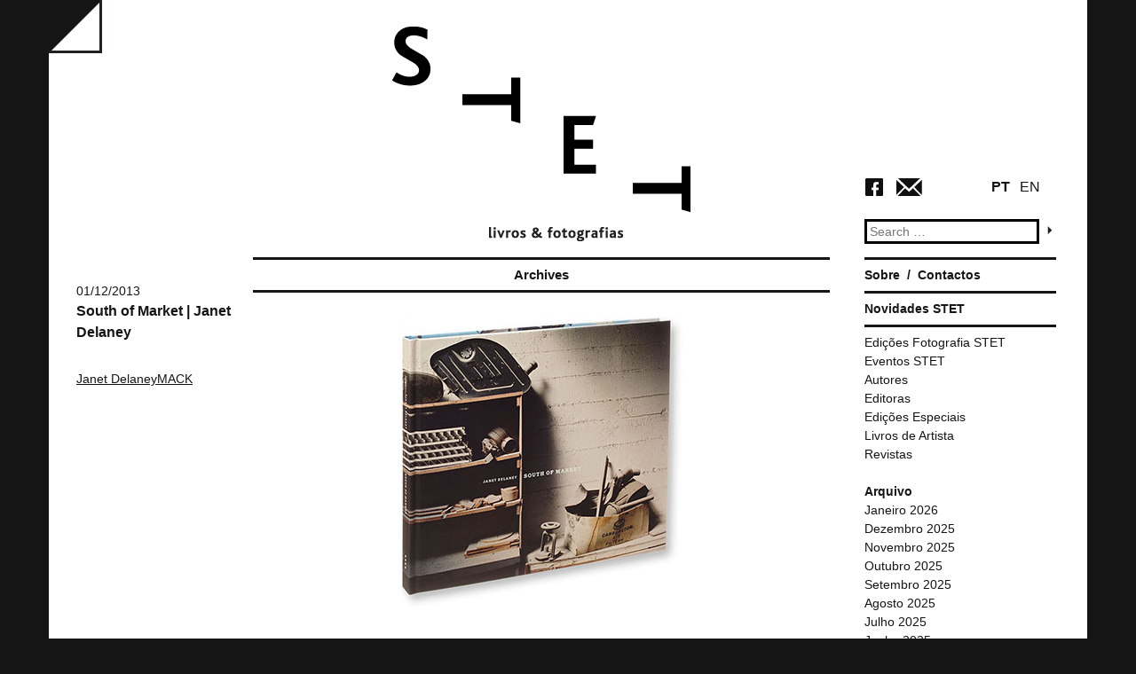

--- FILE ---
content_type: text/html; charset=UTF-8
request_url: http://stet-livros-fotografias.com/autores/janet-delaney/
body_size: 8199
content:
<!DOCTYPE html>
<html lang="pt-PT">
<head>
<meta charset="UTF-8">
<meta name="viewport" content="width=device-width">
<script type="text/javascript">
 var GLOBAL_TemplateDirectoryUri = "http://stet-livros-fotografias.com/wp-content/themes/wp_stet";
 var GLOBAL_TemplateDirectoryUriForWhiteMode = "http://stet-livros-fotografias.com/wp-content/themes/wp_stet/css/STET.white.css";
 var GLOBAL_TemplateDirectoryUriForBlackMode = "http://stet-livros-fotografias.com/wp-content/themes/wp_stet/css/STET.black.css";
 </script><title>Janet Delaney | Autores | STET</title>
<link rel="profile" href="http://gmpg.org/xfn/11">
<link rel="pingback" href="http://stet-livros-fotografias.com/xmlrpc.php">

<meta name='robots' content='max-image-preview:large' />
<link rel='dns-prefetch' href='//ajax.googleapis.com' />
<link rel='dns-prefetch' href='//maps.googleapis.com' />
<link rel="alternate" type="application/rss+xml" title="STET &raquo; Feed" href="http://stet-livros-fotografias.com/feed/" />
<link rel="alternate" type="application/rss+xml" title="STET &raquo; Feed de comentários" href="http://stet-livros-fotografias.com/comments/feed/" />
<link rel="alternate" type="application/rss+xml" title="Feed STET &raquo; Janet Delaney Autor" href="http://stet-livros-fotografias.com/autores/janet-delaney/feed/" />
<script type="text/javascript">
window._wpemojiSettings = {"baseUrl":"https:\/\/s.w.org\/images\/core\/emoji\/14.0.0\/72x72\/","ext":".png","svgUrl":"https:\/\/s.w.org\/images\/core\/emoji\/14.0.0\/svg\/","svgExt":".svg","source":{"concatemoji":"http:\/\/stet-livros-fotografias.com\/wp-includes\/js\/wp-emoji-release.min.js?ver=6.3.7"}};
/*! This file is auto-generated */
!function(i,n){var o,s,e;function c(e){try{var t={supportTests:e,timestamp:(new Date).valueOf()};sessionStorage.setItem(o,JSON.stringify(t))}catch(e){}}function p(e,t,n){e.clearRect(0,0,e.canvas.width,e.canvas.height),e.fillText(t,0,0);var t=new Uint32Array(e.getImageData(0,0,e.canvas.width,e.canvas.height).data),r=(e.clearRect(0,0,e.canvas.width,e.canvas.height),e.fillText(n,0,0),new Uint32Array(e.getImageData(0,0,e.canvas.width,e.canvas.height).data));return t.every(function(e,t){return e===r[t]})}function u(e,t,n){switch(t){case"flag":return n(e,"\ud83c\udff3\ufe0f\u200d\u26a7\ufe0f","\ud83c\udff3\ufe0f\u200b\u26a7\ufe0f")?!1:!n(e,"\ud83c\uddfa\ud83c\uddf3","\ud83c\uddfa\u200b\ud83c\uddf3")&&!n(e,"\ud83c\udff4\udb40\udc67\udb40\udc62\udb40\udc65\udb40\udc6e\udb40\udc67\udb40\udc7f","\ud83c\udff4\u200b\udb40\udc67\u200b\udb40\udc62\u200b\udb40\udc65\u200b\udb40\udc6e\u200b\udb40\udc67\u200b\udb40\udc7f");case"emoji":return!n(e,"\ud83e\udef1\ud83c\udffb\u200d\ud83e\udef2\ud83c\udfff","\ud83e\udef1\ud83c\udffb\u200b\ud83e\udef2\ud83c\udfff")}return!1}function f(e,t,n){var r="undefined"!=typeof WorkerGlobalScope&&self instanceof WorkerGlobalScope?new OffscreenCanvas(300,150):i.createElement("canvas"),a=r.getContext("2d",{willReadFrequently:!0}),o=(a.textBaseline="top",a.font="600 32px Arial",{});return e.forEach(function(e){o[e]=t(a,e,n)}),o}function t(e){var t=i.createElement("script");t.src=e,t.defer=!0,i.head.appendChild(t)}"undefined"!=typeof Promise&&(o="wpEmojiSettingsSupports",s=["flag","emoji"],n.supports={everything:!0,everythingExceptFlag:!0},e=new Promise(function(e){i.addEventListener("DOMContentLoaded",e,{once:!0})}),new Promise(function(t){var n=function(){try{var e=JSON.parse(sessionStorage.getItem(o));if("object"==typeof e&&"number"==typeof e.timestamp&&(new Date).valueOf()<e.timestamp+604800&&"object"==typeof e.supportTests)return e.supportTests}catch(e){}return null}();if(!n){if("undefined"!=typeof Worker&&"undefined"!=typeof OffscreenCanvas&&"undefined"!=typeof URL&&URL.createObjectURL&&"undefined"!=typeof Blob)try{var e="postMessage("+f.toString()+"("+[JSON.stringify(s),u.toString(),p.toString()].join(",")+"));",r=new Blob([e],{type:"text/javascript"}),a=new Worker(URL.createObjectURL(r),{name:"wpTestEmojiSupports"});return void(a.onmessage=function(e){c(n=e.data),a.terminate(),t(n)})}catch(e){}c(n=f(s,u,p))}t(n)}).then(function(e){for(var t in e)n.supports[t]=e[t],n.supports.everything=n.supports.everything&&n.supports[t],"flag"!==t&&(n.supports.everythingExceptFlag=n.supports.everythingExceptFlag&&n.supports[t]);n.supports.everythingExceptFlag=n.supports.everythingExceptFlag&&!n.supports.flag,n.DOMReady=!1,n.readyCallback=function(){n.DOMReady=!0}}).then(function(){return e}).then(function(){var e;n.supports.everything||(n.readyCallback(),(e=n.source||{}).concatemoji?t(e.concatemoji):e.wpemoji&&e.twemoji&&(t(e.twemoji),t(e.wpemoji)))}))}((window,document),window._wpemojiSettings);
</script>
<style type="text/css">
img.wp-smiley,
img.emoji {
	display: inline !important;
	border: none !important;
	box-shadow: none !important;
	height: 1em !important;
	width: 1em !important;
	margin: 0 0.07em !important;
	vertical-align: -0.1em !important;
	background: none !important;
	padding: 0 !important;
}
</style>
	<link rel='stylesheet' id='wp-block-library-css' href='http://stet-livros-fotografias.com/wp-includes/css/dist/block-library/style.min.css?ver=6.3.7' type='text/css' media='all' />
<style id='classic-theme-styles-inline-css' type='text/css'>
/*! This file is auto-generated */
.wp-block-button__link{color:#fff;background-color:#32373c;border-radius:9999px;box-shadow:none;text-decoration:none;padding:calc(.667em + 2px) calc(1.333em + 2px);font-size:1.125em}.wp-block-file__button{background:#32373c;color:#fff;text-decoration:none}
</style>
<style id='global-styles-inline-css' type='text/css'>
body{--wp--preset--color--black: #000000;--wp--preset--color--cyan-bluish-gray: #abb8c3;--wp--preset--color--white: #ffffff;--wp--preset--color--pale-pink: #f78da7;--wp--preset--color--vivid-red: #cf2e2e;--wp--preset--color--luminous-vivid-orange: #ff6900;--wp--preset--color--luminous-vivid-amber: #fcb900;--wp--preset--color--light-green-cyan: #7bdcb5;--wp--preset--color--vivid-green-cyan: #00d084;--wp--preset--color--pale-cyan-blue: #8ed1fc;--wp--preset--color--vivid-cyan-blue: #0693e3;--wp--preset--color--vivid-purple: #9b51e0;--wp--preset--gradient--vivid-cyan-blue-to-vivid-purple: linear-gradient(135deg,rgba(6,147,227,1) 0%,rgb(155,81,224) 100%);--wp--preset--gradient--light-green-cyan-to-vivid-green-cyan: linear-gradient(135deg,rgb(122,220,180) 0%,rgb(0,208,130) 100%);--wp--preset--gradient--luminous-vivid-amber-to-luminous-vivid-orange: linear-gradient(135deg,rgba(252,185,0,1) 0%,rgba(255,105,0,1) 100%);--wp--preset--gradient--luminous-vivid-orange-to-vivid-red: linear-gradient(135deg,rgba(255,105,0,1) 0%,rgb(207,46,46) 100%);--wp--preset--gradient--very-light-gray-to-cyan-bluish-gray: linear-gradient(135deg,rgb(238,238,238) 0%,rgb(169,184,195) 100%);--wp--preset--gradient--cool-to-warm-spectrum: linear-gradient(135deg,rgb(74,234,220) 0%,rgb(151,120,209) 20%,rgb(207,42,186) 40%,rgb(238,44,130) 60%,rgb(251,105,98) 80%,rgb(254,248,76) 100%);--wp--preset--gradient--blush-light-purple: linear-gradient(135deg,rgb(255,206,236) 0%,rgb(152,150,240) 100%);--wp--preset--gradient--blush-bordeaux: linear-gradient(135deg,rgb(254,205,165) 0%,rgb(254,45,45) 50%,rgb(107,0,62) 100%);--wp--preset--gradient--luminous-dusk: linear-gradient(135deg,rgb(255,203,112) 0%,rgb(199,81,192) 50%,rgb(65,88,208) 100%);--wp--preset--gradient--pale-ocean: linear-gradient(135deg,rgb(255,245,203) 0%,rgb(182,227,212) 50%,rgb(51,167,181) 100%);--wp--preset--gradient--electric-grass: linear-gradient(135deg,rgb(202,248,128) 0%,rgb(113,206,126) 100%);--wp--preset--gradient--midnight: linear-gradient(135deg,rgb(2,3,129) 0%,rgb(40,116,252) 100%);--wp--preset--font-size--small: 13px;--wp--preset--font-size--medium: 20px;--wp--preset--font-size--large: 36px;--wp--preset--font-size--x-large: 42px;--wp--preset--spacing--20: 0.44rem;--wp--preset--spacing--30: 0.67rem;--wp--preset--spacing--40: 1rem;--wp--preset--spacing--50: 1.5rem;--wp--preset--spacing--60: 2.25rem;--wp--preset--spacing--70: 3.38rem;--wp--preset--spacing--80: 5.06rem;--wp--preset--shadow--natural: 6px 6px 9px rgba(0, 0, 0, 0.2);--wp--preset--shadow--deep: 12px 12px 50px rgba(0, 0, 0, 0.4);--wp--preset--shadow--sharp: 6px 6px 0px rgba(0, 0, 0, 0.2);--wp--preset--shadow--outlined: 6px 6px 0px -3px rgba(255, 255, 255, 1), 6px 6px rgba(0, 0, 0, 1);--wp--preset--shadow--crisp: 6px 6px 0px rgba(0, 0, 0, 1);}:where(.is-layout-flex){gap: 0.5em;}:where(.is-layout-grid){gap: 0.5em;}body .is-layout-flow > .alignleft{float: left;margin-inline-start: 0;margin-inline-end: 2em;}body .is-layout-flow > .alignright{float: right;margin-inline-start: 2em;margin-inline-end: 0;}body .is-layout-flow > .aligncenter{margin-left: auto !important;margin-right: auto !important;}body .is-layout-constrained > .alignleft{float: left;margin-inline-start: 0;margin-inline-end: 2em;}body .is-layout-constrained > .alignright{float: right;margin-inline-start: 2em;margin-inline-end: 0;}body .is-layout-constrained > .aligncenter{margin-left: auto !important;margin-right: auto !important;}body .is-layout-constrained > :where(:not(.alignleft):not(.alignright):not(.alignfull)){max-width: var(--wp--style--global--content-size);margin-left: auto !important;margin-right: auto !important;}body .is-layout-constrained > .alignwide{max-width: var(--wp--style--global--wide-size);}body .is-layout-flex{display: flex;}body .is-layout-flex{flex-wrap: wrap;align-items: center;}body .is-layout-flex > *{margin: 0;}body .is-layout-grid{display: grid;}body .is-layout-grid > *{margin: 0;}:where(.wp-block-columns.is-layout-flex){gap: 2em;}:where(.wp-block-columns.is-layout-grid){gap: 2em;}:where(.wp-block-post-template.is-layout-flex){gap: 1.25em;}:where(.wp-block-post-template.is-layout-grid){gap: 1.25em;}.has-black-color{color: var(--wp--preset--color--black) !important;}.has-cyan-bluish-gray-color{color: var(--wp--preset--color--cyan-bluish-gray) !important;}.has-white-color{color: var(--wp--preset--color--white) !important;}.has-pale-pink-color{color: var(--wp--preset--color--pale-pink) !important;}.has-vivid-red-color{color: var(--wp--preset--color--vivid-red) !important;}.has-luminous-vivid-orange-color{color: var(--wp--preset--color--luminous-vivid-orange) !important;}.has-luminous-vivid-amber-color{color: var(--wp--preset--color--luminous-vivid-amber) !important;}.has-light-green-cyan-color{color: var(--wp--preset--color--light-green-cyan) !important;}.has-vivid-green-cyan-color{color: var(--wp--preset--color--vivid-green-cyan) !important;}.has-pale-cyan-blue-color{color: var(--wp--preset--color--pale-cyan-blue) !important;}.has-vivid-cyan-blue-color{color: var(--wp--preset--color--vivid-cyan-blue) !important;}.has-vivid-purple-color{color: var(--wp--preset--color--vivid-purple) !important;}.has-black-background-color{background-color: var(--wp--preset--color--black) !important;}.has-cyan-bluish-gray-background-color{background-color: var(--wp--preset--color--cyan-bluish-gray) !important;}.has-white-background-color{background-color: var(--wp--preset--color--white) !important;}.has-pale-pink-background-color{background-color: var(--wp--preset--color--pale-pink) !important;}.has-vivid-red-background-color{background-color: var(--wp--preset--color--vivid-red) !important;}.has-luminous-vivid-orange-background-color{background-color: var(--wp--preset--color--luminous-vivid-orange) !important;}.has-luminous-vivid-amber-background-color{background-color: var(--wp--preset--color--luminous-vivid-amber) !important;}.has-light-green-cyan-background-color{background-color: var(--wp--preset--color--light-green-cyan) !important;}.has-vivid-green-cyan-background-color{background-color: var(--wp--preset--color--vivid-green-cyan) !important;}.has-pale-cyan-blue-background-color{background-color: var(--wp--preset--color--pale-cyan-blue) !important;}.has-vivid-cyan-blue-background-color{background-color: var(--wp--preset--color--vivid-cyan-blue) !important;}.has-vivid-purple-background-color{background-color: var(--wp--preset--color--vivid-purple) !important;}.has-black-border-color{border-color: var(--wp--preset--color--black) !important;}.has-cyan-bluish-gray-border-color{border-color: var(--wp--preset--color--cyan-bluish-gray) !important;}.has-white-border-color{border-color: var(--wp--preset--color--white) !important;}.has-pale-pink-border-color{border-color: var(--wp--preset--color--pale-pink) !important;}.has-vivid-red-border-color{border-color: var(--wp--preset--color--vivid-red) !important;}.has-luminous-vivid-orange-border-color{border-color: var(--wp--preset--color--luminous-vivid-orange) !important;}.has-luminous-vivid-amber-border-color{border-color: var(--wp--preset--color--luminous-vivid-amber) !important;}.has-light-green-cyan-border-color{border-color: var(--wp--preset--color--light-green-cyan) !important;}.has-vivid-green-cyan-border-color{border-color: var(--wp--preset--color--vivid-green-cyan) !important;}.has-pale-cyan-blue-border-color{border-color: var(--wp--preset--color--pale-cyan-blue) !important;}.has-vivid-cyan-blue-border-color{border-color: var(--wp--preset--color--vivid-cyan-blue) !important;}.has-vivid-purple-border-color{border-color: var(--wp--preset--color--vivid-purple) !important;}.has-vivid-cyan-blue-to-vivid-purple-gradient-background{background: var(--wp--preset--gradient--vivid-cyan-blue-to-vivid-purple) !important;}.has-light-green-cyan-to-vivid-green-cyan-gradient-background{background: var(--wp--preset--gradient--light-green-cyan-to-vivid-green-cyan) !important;}.has-luminous-vivid-amber-to-luminous-vivid-orange-gradient-background{background: var(--wp--preset--gradient--luminous-vivid-amber-to-luminous-vivid-orange) !important;}.has-luminous-vivid-orange-to-vivid-red-gradient-background{background: var(--wp--preset--gradient--luminous-vivid-orange-to-vivid-red) !important;}.has-very-light-gray-to-cyan-bluish-gray-gradient-background{background: var(--wp--preset--gradient--very-light-gray-to-cyan-bluish-gray) !important;}.has-cool-to-warm-spectrum-gradient-background{background: var(--wp--preset--gradient--cool-to-warm-spectrum) !important;}.has-blush-light-purple-gradient-background{background: var(--wp--preset--gradient--blush-light-purple) !important;}.has-blush-bordeaux-gradient-background{background: var(--wp--preset--gradient--blush-bordeaux) !important;}.has-luminous-dusk-gradient-background{background: var(--wp--preset--gradient--luminous-dusk) !important;}.has-pale-ocean-gradient-background{background: var(--wp--preset--gradient--pale-ocean) !important;}.has-electric-grass-gradient-background{background: var(--wp--preset--gradient--electric-grass) !important;}.has-midnight-gradient-background{background: var(--wp--preset--gradient--midnight) !important;}.has-small-font-size{font-size: var(--wp--preset--font-size--small) !important;}.has-medium-font-size{font-size: var(--wp--preset--font-size--medium) !important;}.has-large-font-size{font-size: var(--wp--preset--font-size--large) !important;}.has-x-large-font-size{font-size: var(--wp--preset--font-size--x-large) !important;}
.wp-block-navigation a:where(:not(.wp-element-button)){color: inherit;}
:where(.wp-block-post-template.is-layout-flex){gap: 1.25em;}:where(.wp-block-post-template.is-layout-grid){gap: 1.25em;}
:where(.wp-block-columns.is-layout-flex){gap: 2em;}:where(.wp-block-columns.is-layout-grid){gap: 2em;}
.wp-block-pullquote{font-size: 1.5em;line-height: 1.6;}
</style>
<link rel='stylesheet' id='wp_stet-style-css' href='http://stet-livros-fotografias.com/wp-content/themes/wp_stet/style.css?ver=6.3.7' type='text/css' media='all' />
<link rel='stylesheet' id='wp_stet-theme-color-css' href='http://stet-livros-fotografias.com/wp-content/themes/wp_stet/css/STET.white.css?ver=6.3.7' type='text/css' media='all' />
<link rel='stylesheet' id='newsletter-css' href='http://stet-livros-fotografias.com/wp-content/plugins/newsletter/style.css?ver=7.3.3' type='text/css' media='all' />
<script type='text/javascript' src='http://stet-livros-fotografias.com/wp-includes/js/jquery/jquery.min.js?ver=3.7.0' id='jquery-core-js'></script>
<script type='text/javascript' src='http://stet-livros-fotografias.com/wp-includes/js/jquery/jquery-migrate.min.js?ver=3.4.1' id='jquery-migrate-js'></script>
<script type='text/javascript' src='//ajax.googleapis.com/ajax/libs/jquery/1.10.2/jquery.min.js?ver=6.3.7' id='wp_stet-jquery-js'></script>
<script type='text/javascript' src='http://stet-livros-fotografias.com/wp-content/themes/wp_stet/js/jquery.cookie.js?ver=6.3.7' id='wp_stet-cookie-js'></script>
<script type='text/javascript' src='http://stet-livros-fotografias.com/wp-content/themes/wp_stet/js/STET.Core.js?ver=6.3.7' id='wp_stet-theme-core-js'></script>
<script type='text/javascript' src='https://maps.googleapis.com/maps/api/js?v=3.exp&#038;sensor=false&#038;ver=6.3.7' id='WPCleanHouse-googleMaps-js'></script>
<link rel="https://api.w.org/" href="http://stet-livros-fotografias.com/wp-json/" /><link rel="EditURI" type="application/rsd+xml" title="RSD" href="http://stet-livros-fotografias.com/xmlrpc.php?rsd" />
<meta name="generator" content="WordPress 6.3.7" />

<meta http-equiv="Content-Language" content="pt-PT" />
<style type="text/css" media="screen">
.qtrans_flag span { display:none }
.qtrans_flag { height:12px; width:18px; display:block }
.qtrans_flag_and_text { padding-left:20px }
.qtrans_flag_en { background:url(http://stet-livros-fotografias.com/wp-content/plugins/qtranslate/flags/gb.png) no-repeat }
.qtrans_flag_pt { background:url(http://stet-livros-fotografias.com/wp-content/plugins/qtranslate/flags/pt.png) no-repeat }
</style>
<link hreflang="en" href="http://stet-livros-fotografias.com/autores/janet-delaney/?lang=en" rel="alternate" />

<!-- Jetpack Open Graph Tags -->
<meta property="og:type" content="website" />
<meta property="og:title" content="Janet Delaney &#8211; STET" />
<meta property="og:url" content="http://stet-livros-fotografias.com/autores/janet-delaney/" />
<meta property="og:site_name" content="STET" />
<meta property="og:image" content="https://s0.wp.com/i/blank.jpg" />
<meta property="og:image:alt" content="" />
<meta property="og:locale" content="pt_PT" />

<!-- End Jetpack Open Graph Tags -->
</head>

<body class="archive tax-autores term-janet-delaney term-91">
<input type="hidden" id="currentLang" name="currentLang" value="pt">
<div id="page" class="hfeed site">
		<header id="masthead" class="site-header" role="banner">
		<div class="wrap page-header">
            <table class="table">
                <tr>
                    <td class="header-1col">
                        <a id="buttonColorMode" href="#"></a>
                    </td>
                    <td  class="header-2col">
                        <div class="site-branding">
			                <a id="site-logo" href="http://stet-livros-fotografias.com/" title="STET" rel="home">
                             
                            </a>
		                </div>
                    </td>
                    <td class="header-3col">
                        <div class="header-widget-area">
                            <div class="language-area">
                                <a href="http://stet-livros-fotografias.com/autores/janet-delaney/?lang=pt" id="buttonLangPT">PT</a>
                                <a href="http://stet-livros-fotografias.com/autores/janet-delaney/?lang=en" id="buttonLangEN">EN</a>
                            </div>
                            <div class="social-area">
                                <a id="buttonSocialFacebook" href="https://www.facebook.com/stet.livros.fotografias" target="_blank"></a>
                                <a href="mailto:stet.info@gmail.com" id="buttonEmail"></a>
                            </div>
                            <aside id="search" class="widget widget_search">
				                <form role="search" method="get" class="search-form" action="http://stet-livros-fotografias.com/">
	<label>
		<span class="screen-reader-text">Search for:</span>
		<input type="search" class="search-field" placeholder="Search &hellip;" value="" name="s" title="Search for:">
	</label>
	
    <input type="submit" class="search-submit" value="">
</form>
			                </aside>
                        </div>
                    </td>
                </tr>
            </table>

        </div>
        
	</header><!-- #masthead -->

	<div id="content" class="site-content wrap">

	<section id="primary" class="content-area">
		<main id="main" class="site-main" role="main">

		
			<header class="page-header">
				<h1 class="page-title">
					Archives				</h1>
							</header><!-- .page-header -->

						
				
<article id="post-978" class="post-978 livros type-livros status-publish has-post-thumbnail hentry category-autores category-editoras category-novidades autores-janet-delaney editoras-mack">
	<div class="post-side">
        <header class="entry-header">

		    		    <div class="entry-meta">
			    01/12/2013		    </div><!-- .entry-meta -->
		    
            <h1 class="entry-title"><a href="http://stet-livros-fotografias.com/livros/south-of-market-janet-delaney/" rel="bookmark">South of Market | Janet Delaney</a></h1>

            <div class="post-meta-category">
                            <div class="meta-post-autores">
               <ul><li><a href="http://stet-livros-fotografias.com/autores/janet-delaney/" rel="tag">Janet Delaney</a></li><li><a href="http://stet-livros-fotografias.com/editoras/mack/" rel="tag">MACK</a></li></ul></div>
            </div>
	    </header><!-- .entry-header -->
    </div>
    <div class="post-main">
        <div class="post-main-image">
           <a href="http://stet-livros-fotografias.com/livros/south-of-market-janet-delaney/" title="South of Market | Janet Delaney"> <img width="322" height="330" src="http://stet-livros-fotografias.com/wp-content/uploads/2014/01/south_of_market_01.jpg" class="attachment-post-thumbnail size-post-thumbnail wp-post-image" alt="" decoding="async" fetchpriority="high" srcset="http://stet-livros-fotografias.com/wp-content/uploads/2014/01/south_of_market_01.jpg 322w, http://stet-livros-fotografias.com/wp-content/uploads/2014/01/south_of_market_01-292x300.jpg 292w, http://stet-livros-fotografias.com/wp-content/uploads/2014/01/south_of_market_01-190x194.jpg 190w" sizes="(max-width: 322px) 100vw, 322px" /></a>
        </div>
        	    <div class="entry-content">
		    <p>
		<style type="text/css">
			#gallery-1 {
				margin: auto;
			}
			#gallery-1 .gallery-item {
				float: left;
				margin-top: 10px;
				text-align: center;
				width: 16%;
			}
			#gallery-1 img {
				border: 2px solid #cfcfcf;
			}
			#gallery-1 .gallery-caption {
				margin-left: 0;
			}
			/* see gallery_shortcode() in wp-includes/media.php */
		</style>
		<div id='gallery-1' class='gallery galleryid-978 gallery-columns-6 gallery-size-thumbnail'><dl class='gallery-item'>
			<dt class='gallery-icon portrait'>
				<a href='http://stet-livros-fotografias.com/livros/south-of-market-janet-delaney/south_of_market_01/#main'><p class="image-disabled"></p></a>
			</dt></dl><dl class='gallery-item'>
			<dt class='gallery-icon landscape'>
				<a href='http://stet-livros-fotografias.com/livros/south-of-market-janet-delaney/south_of_market_02/#main'><p class="image-disabled"></p></a>
			</dt></dl><dl class='gallery-item'>
			<dt class='gallery-icon landscape'>
				<a href='http://stet-livros-fotografias.com/livros/south-of-market-janet-delaney/south_of_market_03/#main'><p class="image-disabled"></p></a>
			</dt></dl><dl class='gallery-item'>
			<dt class='gallery-icon landscape'>
				<a href='http://stet-livros-fotografias.com/livros/south-of-market-janet-delaney/south_of_market_04/#main'><p class="image-disabled"></p></a>
			</dt></dl><dl class='gallery-item'>
			<dt class='gallery-icon landscape'>
				<a href='http://stet-livros-fotografias.com/livros/south-of-market-janet-delaney/south_of_market_05/#main'><p class="image-disabled"></p></a>
			</dt></dl><dl class='gallery-item'>
			<dt class='gallery-icon landscape'>
				<a href='http://stet-livros-fotografias.com/livros/south-of-market-janet-delaney/south_of_market_06/#main'><p class="image-disabled"></p></a>
			</dt></dl><br style="clear: both" /><dl class='gallery-item'>
			<dt class='gallery-icon landscape'>
				<a href='http://stet-livros-fotografias.com/livros/south-of-market-janet-delaney/south_of_market_07/#main'><p class="image-disabled"></p></a>
			</dt></dl><dl class='gallery-item'>
			<dt class='gallery-icon landscape'>
				<a href='http://stet-livros-fotografias.com/livros/south-of-market-janet-delaney/south_of_market_08/#main'><p class="image-disabled"></p></a>
			</dt></dl><dl class='gallery-item'>
			<dt class='gallery-icon landscape'>
				<a href='http://stet-livros-fotografias.com/livros/south-of-market-janet-delaney/south_of_market_09/#main'><p class="image-disabled"></p></a>
			</dt></dl><dl class='gallery-item'>
			<dt class='gallery-icon landscape'>
				<a href='http://stet-livros-fotografias.com/livros/south-of-market-janet-delaney/south_of_market_10/#main'><p class="image-disabled"></p></a>
			</dt></dl><dl class='gallery-item'>
			<dt class='gallery-icon portrait'>
				<a href='http://stet-livros-fotografias.com/livros/south-of-market-janet-delaney/south_of_market_11/#main'><p class="image-disabled"></p></a>
			</dt></dl>
			<br style='clear: both' />
		</div>
<br />
<em>South of Market<br />
Janet Delaney </em><br />
128 pages<br />
28.5 cm x 24 cm<br />
Printed embossed hardcover<br />
MACK, 2013</p>
<p>&nbsp;</p>
<p>Crime is something that happens between winos and gays and Latino youths. It isn’t thought to be something that happens when speculators exploit a political situation and just move in and displace 5,000 people over ten years. That’s not crime, that’s business. Which makes headlines… and which makes profits? Jim Pomeroy, artist and Langton Street resident</p>
<p>South of Market is a photographic portrait of a San Francisco neighbourhood in the throes of urban renewal.</p>
<p>In 1978, Janet Delaney moved to San Francisco’s South of Market district because the location was central and the rent was cheap. On the weekends she photographed with her large format camera at the nearby construction site for what is now the Moscone Convention Centre. After witnessing the nighttime demolition of an adjacent residential hotel, Delaney became interested in the rippling economic effects urban renewal was having on poor and working class residents. Leaving the construction site behind, Delaney joined local efforts to protest the city’s treatment of the community and began to photograph and interview her neighbors in their homes and places of work.</p>
<p>http://www.mackbooks.co.uk/books/1005-South-of-Market.html</p>

	    </div><!-- .entry-content -->
	    
	    <footer class="entry-meta">
		    
		    
		    	    </footer><!-- .entry-meta -->
    </div>

</article><!-- #post-## -->
<div class="clear"></div>
			
			
		
		</main><!-- #main -->
	</section><!-- #primary -->

	<div id="secondary" class="widget-area" role="complementary">
		
        <nav id="site-navigation" class="main-navigation side-widget" role="navigation">
			<div class="menu-menu-principal-container"><ul id="menu-menu-principal" class="menu"><li id="menu-item-25" class="menu-item menu-item-type-post_type menu-item-object-page menu-item-25"><a href="http://stet-livros-fotografias.com/sample-page/">Sobre</a></li>
<li id="menu-item-24" class="menu-item menu-item-type-post_type menu-item-object-page menu-item-24"><a href="http://stet-livros-fotografias.com/contacts/">Contactos</a></li>
</ul></div>		</nav><!-- #site-navigation -->
        
        <nav id="news-navigation" class="news-navigation side-widget" role="navigation">
                <a href="http://stet-livros-fotografias.com/category/novidades/" title="Novidades STET">Novidades STET</a>            
        </nav>

        <aside id="ListCategories" class="widget side-widget">
			<ul class="bycategories">
                <span class="categories">Categorias</span><li><a href="http://stet-livros-fotografias.com/category/edicoes-fotograficas/" title="Edições Fotografia STET">Edições Fotografia STET</a></li><li><a href="http://stet-livros-fotografias.com/category/eventos/" title="Eventos STET">Eventos STET</a></li><li><a href="http://stet-livros-fotografias.com/category/autores/" title="Autores">Autores</a></li><li><a href="http://stet-livros-fotografias.com/category/editoras/" title="Editoras">Editoras</a></li><li><a href="http://stet-livros-fotografias.com/category/edicoes-especiais/" title="Edições Especiais">Edições Especiais</a></li><li><a href="http://stet-livros-fotografias.com/category/livros-artistas/" title="Livros de Artista">Livros de Artista</a></li><li><a href="http://stet-livros-fotografias.com/category/revistas/" title="Revistas">Revistas</a></li>            </ul>
            
		</aside>


		<aside id="archives-2" class="widget widget_archive"><h1 class="widget-title">Arquivo</h1>
			<ul>
					<li><a href='http://stet-livros-fotografias.com/2026/01/'>Janeiro 2026</a></li>
	<li><a href='http://stet-livros-fotografias.com/2025/12/'>Dezembro 2025</a></li>
	<li><a href='http://stet-livros-fotografias.com/2025/11/'>Novembro 2025</a></li>
	<li><a href='http://stet-livros-fotografias.com/2025/10/'>Outubro 2025</a></li>
	<li><a href='http://stet-livros-fotografias.com/2025/09/'>Setembro 2025</a></li>
	<li><a href='http://stet-livros-fotografias.com/2025/08/'>Agosto 2025</a></li>
	<li><a href='http://stet-livros-fotografias.com/2025/07/'>Julho 2025</a></li>
	<li><a href='http://stet-livros-fotografias.com/2025/06/'>Junho 2025</a></li>
	<li><a href='http://stet-livros-fotografias.com/2025/05/'>Maio 2025</a></li>
	<li><a href='http://stet-livros-fotografias.com/2025/04/'>Abril 2025</a></li>
	<li><a href='http://stet-livros-fotografias.com/2025/03/'>Março 2025</a></li>
	<li><a href='http://stet-livros-fotografias.com/2025/02/'>Fevereiro 2025</a></li>
	<li><a href='http://stet-livros-fotografias.com/2025/01/'>Janeiro 2025</a></li>
	<li><a href='http://stet-livros-fotografias.com/2024/12/'>Dezembro 2024</a></li>
	<li><a href='http://stet-livros-fotografias.com/2024/11/'>Novembro 2024</a></li>
	<li><a href='http://stet-livros-fotografias.com/2024/10/'>Outubro 2024</a></li>
	<li><a href='http://stet-livros-fotografias.com/2024/09/'>Setembro 2024</a></li>
	<li><a href='http://stet-livros-fotografias.com/2024/07/'>Julho 2024</a></li>
	<li><a href='http://stet-livros-fotografias.com/2024/06/'>Junho 2024</a></li>
	<li><a href='http://stet-livros-fotografias.com/2024/05/'>Maio 2024</a></li>
	<li><a href='http://stet-livros-fotografias.com/2024/04/'>Abril 2024</a></li>
	<li><a href='http://stet-livros-fotografias.com/2024/03/'>Março 2024</a></li>
	<li><a href='http://stet-livros-fotografias.com/2024/02/'>Fevereiro 2024</a></li>
	<li><a href='http://stet-livros-fotografias.com/2024/01/'>Janeiro 2024</a></li>
	<li><a href='http://stet-livros-fotografias.com/2023/12/'>Dezembro 2023</a></li>
	<li><a href='http://stet-livros-fotografias.com/2023/11/'>Novembro 2023</a></li>
	<li><a href='http://stet-livros-fotografias.com/2023/10/'>Outubro 2023</a></li>
	<li><a href='http://stet-livros-fotografias.com/2023/09/'>Setembro 2023</a></li>
	<li><a href='http://stet-livros-fotografias.com/2023/07/'>Julho 2023</a></li>
	<li><a href='http://stet-livros-fotografias.com/2023/06/'>Junho 2023</a></li>
	<li><a href='http://stet-livros-fotografias.com/2023/05/'>Maio 2023</a></li>
	<li><a href='http://stet-livros-fotografias.com/2023/04/'>Abril 2023</a></li>
	<li><a href='http://stet-livros-fotografias.com/2023/03/'>Março 2023</a></li>
	<li><a href='http://stet-livros-fotografias.com/2023/02/'>Fevereiro 2023</a></li>
	<li><a href='http://stet-livros-fotografias.com/2023/01/'>Janeiro 2023</a></li>
	<li><a href='http://stet-livros-fotografias.com/2022/12/'>Dezembro 2022</a></li>
	<li><a href='http://stet-livros-fotografias.com/2022/11/'>Novembro 2022</a></li>
	<li><a href='http://stet-livros-fotografias.com/2022/10/'>Outubro 2022</a></li>
	<li><a href='http://stet-livros-fotografias.com/2022/09/'>Setembro 2022</a></li>
	<li><a href='http://stet-livros-fotografias.com/2022/08/'>Agosto 2022</a></li>
	<li><a href='http://stet-livros-fotografias.com/2022/07/'>Julho 2022</a></li>
	<li><a href='http://stet-livros-fotografias.com/2022/05/'>Maio 2022</a></li>
	<li><a href='http://stet-livros-fotografias.com/2022/04/'>Abril 2022</a></li>
	<li><a href='http://stet-livros-fotografias.com/2022/03/'>Março 2022</a></li>
	<li><a href='http://stet-livros-fotografias.com/2021/12/'>Dezembro 2021</a></li>
	<li><a href='http://stet-livros-fotografias.com/2021/11/'>Novembro 2021</a></li>
	<li><a href='http://stet-livros-fotografias.com/2021/10/'>Outubro 2021</a></li>
	<li><a href='http://stet-livros-fotografias.com/2021/09/'>Setembro 2021</a></li>
	<li><a href='http://stet-livros-fotografias.com/2021/07/'>Julho 2021</a></li>
	<li><a href='http://stet-livros-fotografias.com/2021/06/'>Junho 2021</a></li>
	<li><a href='http://stet-livros-fotografias.com/2021/05/'>Maio 2021</a></li>
	<li><a href='http://stet-livros-fotografias.com/2021/04/'>Abril 2021</a></li>
	<li><a href='http://stet-livros-fotografias.com/2021/02/'>Fevereiro 2021</a></li>
	<li><a href='http://stet-livros-fotografias.com/2021/01/'>Janeiro 2021</a></li>
	<li><a href='http://stet-livros-fotografias.com/2020/12/'>Dezembro 2020</a></li>
	<li><a href='http://stet-livros-fotografias.com/2020/11/'>Novembro 2020</a></li>
	<li><a href='http://stet-livros-fotografias.com/2020/10/'>Outubro 2020</a></li>
	<li><a href='http://stet-livros-fotografias.com/2020/09/'>Setembro 2020</a></li>
	<li><a href='http://stet-livros-fotografias.com/2020/05/'>Maio 2020</a></li>
	<li><a href='http://stet-livros-fotografias.com/2020/04/'>Abril 2020</a></li>
	<li><a href='http://stet-livros-fotografias.com/2020/03/'>Março 2020</a></li>
	<li><a href='http://stet-livros-fotografias.com/2020/02/'>Fevereiro 2020</a></li>
	<li><a href='http://stet-livros-fotografias.com/2020/01/'>Janeiro 2020</a></li>
	<li><a href='http://stet-livros-fotografias.com/2019/12/'>Dezembro 2019</a></li>
	<li><a href='http://stet-livros-fotografias.com/2019/11/'>Novembro 2019</a></li>
	<li><a href='http://stet-livros-fotografias.com/2019/10/'>Outubro 2019</a></li>
	<li><a href='http://stet-livros-fotografias.com/2019/09/'>Setembro 2019</a></li>
	<li><a href='http://stet-livros-fotografias.com/2019/07/'>Julho 2019</a></li>
	<li><a href='http://stet-livros-fotografias.com/2019/06/'>Junho 2019</a></li>
	<li><a href='http://stet-livros-fotografias.com/2019/05/'>Maio 2019</a></li>
	<li><a href='http://stet-livros-fotografias.com/2019/03/'>Março 2019</a></li>
	<li><a href='http://stet-livros-fotografias.com/2019/02/'>Fevereiro 2019</a></li>
	<li><a href='http://stet-livros-fotografias.com/2019/01/'>Janeiro 2019</a></li>
	<li><a href='http://stet-livros-fotografias.com/2018/12/'>Dezembro 2018</a></li>
	<li><a href='http://stet-livros-fotografias.com/2018/11/'>Novembro 2018</a></li>
	<li><a href='http://stet-livros-fotografias.com/2018/10/'>Outubro 2018</a></li>
	<li><a href='http://stet-livros-fotografias.com/2018/09/'>Setembro 2018</a></li>
	<li><a href='http://stet-livros-fotografias.com/2018/08/'>Agosto 2018</a></li>
	<li><a href='http://stet-livros-fotografias.com/2018/06/'>Junho 2018</a></li>
	<li><a href='http://stet-livros-fotografias.com/2018/05/'>Maio 2018</a></li>
	<li><a href='http://stet-livros-fotografias.com/2018/04/'>Abril 2018</a></li>
	<li><a href='http://stet-livros-fotografias.com/2018/03/'>Março 2018</a></li>
	<li><a href='http://stet-livros-fotografias.com/2018/02/'>Fevereiro 2018</a></li>
	<li><a href='http://stet-livros-fotografias.com/2018/01/'>Janeiro 2018</a></li>
	<li><a href='http://stet-livros-fotografias.com/2017/12/'>Dezembro 2017</a></li>
	<li><a href='http://stet-livros-fotografias.com/2017/11/'>Novembro 2017</a></li>
	<li><a href='http://stet-livros-fotografias.com/2017/10/'>Outubro 2017</a></li>
	<li><a href='http://stet-livros-fotografias.com/2017/09/'>Setembro 2017</a></li>
	<li><a href='http://stet-livros-fotografias.com/2017/08/'>Agosto 2017</a></li>
	<li><a href='http://stet-livros-fotografias.com/2017/07/'>Julho 2017</a></li>
	<li><a href='http://stet-livros-fotografias.com/2017/06/'>Junho 2017</a></li>
	<li><a href='http://stet-livros-fotografias.com/2017/05/'>Maio 2017</a></li>
	<li><a href='http://stet-livros-fotografias.com/2017/04/'>Abril 2017</a></li>
	<li><a href='http://stet-livros-fotografias.com/2017/03/'>Março 2017</a></li>
	<li><a href='http://stet-livros-fotografias.com/2017/02/'>Fevereiro 2017</a></li>
	<li><a href='http://stet-livros-fotografias.com/2017/01/'>Janeiro 2017</a></li>
	<li><a href='http://stet-livros-fotografias.com/2016/12/'>Dezembro 2016</a></li>
	<li><a href='http://stet-livros-fotografias.com/2016/11/'>Novembro 2016</a></li>
	<li><a href='http://stet-livros-fotografias.com/2016/10/'>Outubro 2016</a></li>
	<li><a href='http://stet-livros-fotografias.com/2016/09/'>Setembro 2016</a></li>
	<li><a href='http://stet-livros-fotografias.com/2016/08/'>Agosto 2016</a></li>
	<li><a href='http://stet-livros-fotografias.com/2016/07/'>Julho 2016</a></li>
	<li><a href='http://stet-livros-fotografias.com/2016/06/'>Junho 2016</a></li>
	<li><a href='http://stet-livros-fotografias.com/2016/05/'>Maio 2016</a></li>
	<li><a href='http://stet-livros-fotografias.com/2016/04/'>Abril 2016</a></li>
	<li><a href='http://stet-livros-fotografias.com/2016/03/'>Março 2016</a></li>
	<li><a href='http://stet-livros-fotografias.com/2015/12/'>Dezembro 2015</a></li>
	<li><a href='http://stet-livros-fotografias.com/2015/11/'>Novembro 2015</a></li>
	<li><a href='http://stet-livros-fotografias.com/2015/10/'>Outubro 2015</a></li>
	<li><a href='http://stet-livros-fotografias.com/2015/09/'>Setembro 2015</a></li>
	<li><a href='http://stet-livros-fotografias.com/2015/08/'>Agosto 2015</a></li>
	<li><a href='http://stet-livros-fotografias.com/2015/06/'>Junho 2015</a></li>
	<li><a href='http://stet-livros-fotografias.com/2015/05/'>Maio 2015</a></li>
	<li><a href='http://stet-livros-fotografias.com/2015/04/'>Abril 2015</a></li>
	<li><a href='http://stet-livros-fotografias.com/2015/02/'>Fevereiro 2015</a></li>
	<li><a href='http://stet-livros-fotografias.com/2015/01/'>Janeiro 2015</a></li>
	<li><a href='http://stet-livros-fotografias.com/2014/11/'>Novembro 2014</a></li>
	<li><a href='http://stet-livros-fotografias.com/2014/10/'>Outubro 2014</a></li>
	<li><a href='http://stet-livros-fotografias.com/2014/09/'>Setembro 2014</a></li>
	<li><a href='http://stet-livros-fotografias.com/2014/08/'>Agosto 2014</a></li>
	<li><a href='http://stet-livros-fotografias.com/2014/07/'>Julho 2014</a></li>
	<li><a href='http://stet-livros-fotografias.com/2014/06/'>Junho 2014</a></li>
	<li><a href='http://stet-livros-fotografias.com/2014/05/'>Maio 2014</a></li>
	<li><a href='http://stet-livros-fotografias.com/2014/04/'>Abril 2014</a></li>
	<li><a href='http://stet-livros-fotografias.com/2014/03/'>Março 2014</a></li>
	<li><a href='http://stet-livros-fotografias.com/2014/02/'>Fevereiro 2014</a></li>
	<li><a href='http://stet-livros-fotografias.com/2014/01/'>Janeiro 2014</a></li>
	<li><a href='http://stet-livros-fotografias.com/2013/12/'>Dezembro 2013</a></li>
	<li><a href='http://stet-livros-fotografias.com/2013/11/'>Novembro 2013</a></li>
	<li><a href='http://stet-livros-fotografias.com/2013/10/'>Outubro 2013</a></li>
	<li><a href='http://stet-livros-fotografias.com/2013/09/'>Setembro 2013</a></li>
	<li><a href='http://stet-livros-fotografias.com/2013/07/'>Julho 2013</a></li>
	<li><a href='http://stet-livros-fotografias.com/2013/06/'>Junho 2013</a></li>
	<li><a href='http://stet-livros-fotografias.com/2013/05/'>Maio 2013</a></li>
	<li><a href='http://stet-livros-fotografias.com/2013/03/'>Março 2013</a></li>
	<li><a href='http://stet-livros-fotografias.com/2013/02/'>Fevereiro 2013</a></li>
	<li><a href='http://stet-livros-fotografias.com/2012/12/'>Dezembro 2012</a></li>
	<li><a href='http://stet-livros-fotografias.com/2012/11/'>Novembro 2012</a></li>
	<li><a href='http://stet-livros-fotografias.com/2012/10/'>Outubro 2012</a></li>
	<li><a href='http://stet-livros-fotografias.com/2012/07/'>Julho 2012</a></li>
	<li><a href='http://stet-livros-fotografias.com/2012/06/'>Junho 2012</a></li>
	<li><a href='http://stet-livros-fotografias.com/2012/05/'>Maio 2012</a></li>
	<li><a href='http://stet-livros-fotografias.com/2012/03/'>Março 2012</a></li>
	<li><a href='http://stet-livros-fotografias.com/2011/12/'>Dezembro 2011</a></li>
	<li><a href='http://stet-livros-fotografias.com/2011/11/'>Novembro 2011</a></li>
	<li><a href='http://stet-livros-fotografias.com/2011/10/'>Outubro 2011</a></li>
	<li><a href='http://stet-livros-fotografias.com/2011/08/'>Agosto 2011</a></li>
	<li><a href='http://stet-livros-fotografias.com/2011/05/'>Maio 2011</a></li>
	<li><a href='http://stet-livros-fotografias.com/2011/04/'>Abril 2011</a></li>
	<li><a href='http://stet-livros-fotografias.com/2011/03/'>Março 2011</a></li>
	<li><a href='http://stet-livros-fotografias.com/2010/12/'>Dezembro 2010</a></li>
	<li><a href='http://stet-livros-fotografias.com/2010/11/'>Novembro 2010</a></li>
	<li><a href='http://stet-livros-fotografias.com/2010/10/'>Outubro 2010</a></li>
	<li><a href='http://stet-livros-fotografias.com/2009/11/'>Novembro 2009</a></li>
	<li><a href='http://stet-livros-fotografias.com/2009/08/'>Agosto 2009</a></li>
	<li><a href='http://stet-livros-fotografias.com/2008/07/'>Julho 2008</a></li>
	<li><a href='http://stet-livros-fotografias.com/2007/10/'>Outubro 2007</a></li>
	<li><a href='http://stet-livros-fotografias.com/2007/04/'>Abril 2007</a></li>
	<li><a href='http://stet-livros-fotografias.com/2006/11/'>Novembro 2006</a></li>
	<li><a href='http://stet-livros-fotografias.com/2006/03/'>Março 2006</a></li>
	<li><a href='http://stet-livros-fotografias.com/2005/12/'>Dezembro 2005</a></li>
	<li><a href='http://stet-livros-fotografias.com/2005/08/'>Agosto 2005</a></li>
	<li><a href='http://stet-livros-fotografias.com/2005/06/'>Junho 2005</a></li>
	<li><a href='http://stet-livros-fotografias.com/2005/04/'>Abril 2005</a></li>
	<li><a href='http://stet-livros-fotografias.com/2005/02/'>Fevereiro 2005</a></li>
	<li><a href='http://stet-livros-fotografias.com/2004/09/'>Setembro 2004</a></li>
			</ul>

			</aside>	</div><!-- #secondary -->

	</div><!-- #content -->

	<footer id="colophon" class="site-footer" role="contentinfo">
		<div class="site-info">
            <a href="http://stet-livros-fotografias.com/wp-login.php" class="login-link">Login</a> | Copyright &copy; 2026 STET livros & fotografias
		</div><!-- .site-info -->
	</footer><!-- #colophon -->
</div><!-- #page -->

<script type='text/javascript' src='http://stet-livros-fotografias.com/wp-content/themes/wp_stet/js/navigation.js?ver=20120206' id='wp_stet-navigation-js'></script>
<script type='text/javascript' src='http://stet-livros-fotografias.com/wp-content/themes/wp_stet/js/skip-link-focus-fix.js?ver=20130115' id='wp_stet-skip-link-focus-fix-js'></script>

</body>
</html>

--- FILE ---
content_type: text/css
request_url: http://stet-livros-fotografias.com/wp-content/themes/wp_stet/style.css?ver=6.3.7
body_size: 2362
content:
/*
Theme Name: wp_stet
Theme URI: http://underscores.me/
Author: afonso.silva
Author URI: http://www.linkedin.com/pub/afonso-silva/42/807/585
Description: Wordpress Theme made for STET | Livros e Fotografias
Version: 1.0
License: GNU General Public License
License URI: license.txt
Text Domain: wp_stet
Domain Path: /languages/
Tags:

This theme, like WordPress, is licensed under the GPL.
Use it to make something cool, have fun, and share what you've learned with others.

 wp_stet is based on Underscores http://underscores.me/, (C) 2012-2013 Automattic, Inc.

Resetting and rebuilding styles have been helped along thanks to the fine work of
Eric Meyer http://meyerweb.com/eric/tools/css/reset/index.html
along with Nicolas Gallagher and Jonathan Neal http://necolas.github.com/normalize.css/
and Blueprint http://www.blueprintcss.org/
*/

/*------------------------------------------------------------
[ File Imports ]
*/

/* Reset browser defaults */
@import url('css/STET.reset.css');

/* Global HTML settings */
@import url('css/STET.global.css');

/* Menu defaults */
@import url('css/STET.menu.css');

/* Other stuff defaults */
@import url('css/STET.engine.css');


/*------------------------------------------------------------
[ HTML Basics ]
*/
body {
    font-size: 14px;
}

.wrap {
    width: 1170px;
    margin: 0 auto;
}

.table {
    margin: 0;
}

a:hover { text-decoration: underline !Important; }

/*------------------------------------------------------------
[ HTML Structure ]
*/
.site-content, .page-header {
    background: #fff;
}

.site-branding {
    text-align: center;
    width: 650px;
}

#primary {
    width: 880px;
    float: left;
}

#secondary {
    width: 290px;
    float: right;
    width: 216px;
    margin-right: 35px;
}

.post-side {
    width: 230px;
    float: left;
    padding-top: 25px;
    border-top:  3px solid transparent;
}

.post-main {
    width: 650px;
    float: left;
    border-top-width: 3px;
    border-top-style: solid;
    padding: 25px 0;
}

.post-main-image {
    text-align: center;
}

/*------------------------------------------------------------
[ Header ]
*/
.header-widget-area {
    width: 216px;
}

#wellcome-zone {
    width: 650px;
    margin-left: 230px;
    border-top-width: 3px;
    border-top-style: solid;
    padding: 15px 0;
    text-align: center !important;
}
#wellcome-zone p {
    margin: 0;
}


#buttonColorMode {
    width: 60px;
    height: 60px;
    display: block;
}

.button-whiteMode {
    background: url('img/btnWhiteMode_60x60.png');
}

.button-blackMode {
    background: url('img/btnBlackMode_60x60.png');
}

.header-1col {
    width: 230px;
    vertical-align: top;
}

.header-2col {
    vertical-align: middle;
}

.header-3col {
    vertical-align: bottom;
    width: 251px;
}

#site-logo {
    display: block;
    width: 336px;
    height: 260px;
    margin: 30px auto 0;
    background-repeat: no-repeat;
}


/*------------------------------------------------------------
[ Posts ]
*/
.post-side .entry-header {
    width: 80%;
    float: right;
    margin-bottom: 70px;
    margin-right: 15px;
}

.post-side .entry-header .entry-meta {
    font-size: 14px;
}

.post-side .entry-header .entry-title a,
.category-list h1.entry-title{
    font-size: 16px;
    text-decoration: none;
    font-weight: bold;
    
}

.entry-content {
    margin: 25px 0 0;
}

.entry-content p:empty {
    margin-bottom: 0;
}

.page-title {
    width: 650px;
    float: right;
    text-align: center;
    padding: 6px 0;
    font-weight: bold;
    font-size: 15px;
    border-top-width: 3px;
    border-top-style: solid;
}

.letter-separator a {
    display: block;
    text-align: center;
    font-weight: bold;
    font-size: 18px;
    text-decoration: none;
}

.letter-list ul,
.abs-anchor-list {
    margin: 0 0 20px;
    list-style: none;
}

.letter-list ul a {
    font-size: 16px;
    text-decoration: none;
}

.abs-anchor-list {
    width: 160px;
    padding-left: 35px;
}
.abs-anchor-list li {
    float: left;
    margin-right: 10px;
    font-size: 16px;
    font-weight: bold;
    text-align: justify;
    display: inline-block;
}
.abs-anchor-list li a {
    text-decoration: none;
    padding: 3px;
}

.post-meta-category {
    margin-top: 30px;
    font-size: 14px;
}
.bycategories {
    padding: 7px 0 0;
}
span.categories {
    display: none;
    font-weight: bold;
}
 

/*------------------------------------------------------------
[ SideBar ]
*/
.side-widget,
.widget.widget_categories {
    border-top-width: 3px;
    border-top-style: solid;
    clear: both;
}

.widget-area {
        font-family: Arial, Helvetica, sans-serif;
}
.language-area {
    float: right;
    margin-right: 16px;
}
.language-area a {
    text-decoration: none;
    font-size: 16px;
    padding: 2px;
    margin-left: 3px;
}

.language-area a.selected {
    font-weight: bold;
}

.social-area {
margin-bottom: 20px;
}

.social-area a {
margin-right: 10px;
}

#buttonSocialFacebook {
    width: 22px;
    height: 22px;
    display: inline-block;
    background-repeat: no-repeat;
    background-position: 50% 2px;
}

#buttonEmail {
    width: 30px;
    height: 20px;
    display: inline-block;
    background-repeat: no-repeat;
}

#googlemap-area {
    margin-bottom: 25px;
}

/* Search */
#search {
    clear: both;
    margin: 0 0 15px;
}

#search .search-field {
    border-radius: 0;
    border: 3px solid #000;
    outline: 0;
    width: 185px;
}

#search input:focus {
    outline:  0;
}

.widget_search .search-submit {
    width: 15px;
    float: right;
    background: url('img/Direita.png') no-repeat;
    background-position: 50% 8px;
    border: none;
    border-radius: 0;
    box-shadow: none;
    padding: 8px 0; 
    display: inline-block;
}
button:hover, html input[type="button"]:hover, input[type="reset"]:hover, input[type="submit"]:hover 
{
    border-color: none;
    box-shadow: none;
}

/*------------------------------------------------------------
[ Menu ]
*/
.main-navigation,
.news-navigation {
    margin: 0 !important;
}
.news-navigation a,
.main-navigation .menu .menu-item a,
.menu-separator,
.widget-title {
    font-weight: bold;
    text-decoration: none;
}

.news-navigation,
#site-navigation,
#categories-2 {
    padding: 7px 0;

}

.menu-separator {
    float: left;
    margin: 0 8px;
}

.widget ul {
    list-style: none;
    margin: 0;
}

.widget ul li,
.widget ul li a {
    text-decoration: none;
}

.widget ul li a:hover {
    text-decoration: underline;
}


/*------------------------------------------------------------
[ Slides ]
*/
.slideshow_container {
    margin: 0 auto !important;
}

/*------------------------------------------------------------
[ Gallery ]
*/
.post-image-gallery .entry-attachment .attachment {
    text-align: center;
}


/*------------------------------------------------------------
[ Category ]
*/
#ListCategories {
    clear: both;
}

.category-list-item.livros-item {
    float:  left;
    margin-right: 40px;
    width: 190px;
    min-height: 240px;
}

.category-list-item.livros-item:nth-child(3),
.category-list-item.livros-item:nth-child(6) {
    margin-right: 0;
}


/*------------------------------------------------------------
[ Footer ]
*/
.site-footer {
    margin-bottom: 55px;
}

.site-info {
    width: 1170px;
    margin: 0 auto;
    padding: 45px 0 5px;
    text-align: center;
    font-size: 12px;
}

.meta-post-autores table {
    margin:  5px !Important;
}
.meta-post-autores, .meta-post-editoras {
    display: block;
    
}
.meta-post-autores ul, .meta-post-editoras ul {
    padding: 0;
    margin: 0;
    display: inline-block;
}
.meta-post-autores ul li, .meta-post-editoras ul li {
    list-style: none;
    padding: 0;
    margin: 0;
    display: inline-block;
    }

.meta-post-autores span, .meta-post-editoras span {
    font-weight: bold;
    display: inline-block;
}

.meta-post-autores td:first-child {
    width: 75px;
}

.meta-post-autores td:nth-child(2) {
    text-align: left;
}